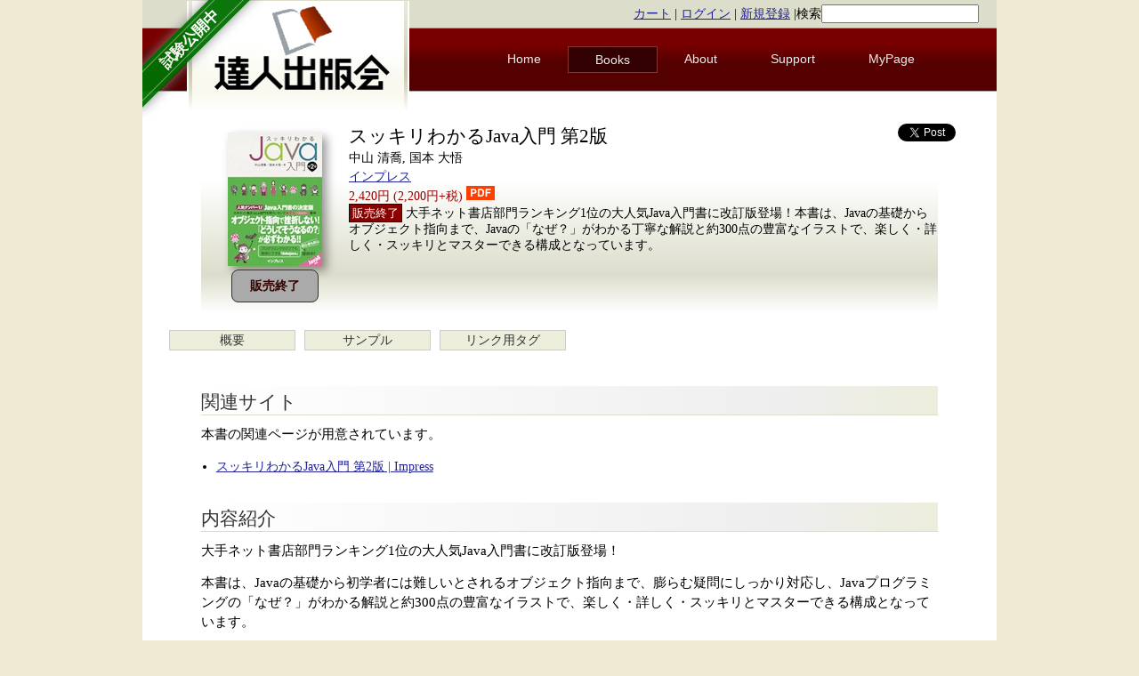

--- FILE ---
content_type: text/html; charset=utf-8
request_url: https://tatsu-zine.com/books/sukkiri-java-2nd
body_size: 7574
content:
<!DOCTYPE html>
<html xmlns:og="http://ogp.me/ns#" xmlns:fb="http://www.facebook.com/2008/fbml">
<head>
  <title> スッキリわかるJava入門 第2版【委託】 - 達人出版会 </title>
  <meta charset="utf-8" />
  <meta name="description" content="達人出版会: 技術系電子書籍の制作・販売を行う電子書籍専業出版社" />
  <meta property="og:title" content="スッキリわかるJava入門 第2版">
<meta property="og:url" content="https://tatsu-zine.com/books/sukkiri-java-2nd">
<meta property="og:type" content="book">
<meta property="og:image" content="https://tatsu-zine.com/images/books/326/cover_l.jpg">
<meta property="og:site_name" content="達人出版会">
<meta property="og:description" content="大手ネット書店部門ランキング1位の大人気Java入門書に改訂版登場！本書は、Javaの基礎からオブジェクト指向まで、Javaの「なぜ？」がわかる丁寧な解説と約300点の豊富なイラストで、楽しく・詳しく・スッキリとマスターできる構成となっています。">
<meta property="fb:app_id" content="161861023952054">
<meta property="fb:admins" content="takahashim">

  <meta name="twitter:card" content="summary_large_image">
<meta name="twitter:site" content="@tatsu_zine">
<meta name="twitter:image" content="https://tatsu-zine.com/images/books/326/cover_l.jpg">
<meta name="twitter:title" content="スッキリわかるJava入門 第2版">
<meta name="twitter:description" content="大手ネット書店部門ランキング1位の大人気Java入門書に改訂版登場！本書は、Javaの基礎からオブジェクト指向まで、Javaの「なぜ？」がわかる丁寧な解説と約300点の豊富なイラストで、楽しく・詳しく・スッキリとマスターできる構成となっています。">

  <meta name="robots" content="noindex,noarchive">

  <link rel="stylesheet" media="screen" href="/stylesheets/reset.css" />
  <link rel="stylesheet" media="screen" href="/stylesheets/style.css" />
  <script src="/javascripts/jquery.min.js"></script>
<script src="/javascripts/rails.js"></script>
  <meta name="csrf-param" content="authenticity_token" />
<meta name="csrf-token" content="XqvGBa26/Biz5T15t/ZpTR+JCfl6/ym/A2huEuEdsL6IodKCtKq35OwR8aGKCempKvN+iDuqFXMJ8/lPH5t4cQ==" />
  
  <link rel="Shortcut Icon" type="image/ico" href="/favicon.ico" />
  <link rel="shortcut icon" href="/favicon.ico" type="image/vnd.microsoft.icon" />
  <link rel="apple-touch-icon" sizes="180x180" href="/images/apple-touch-icon180.png" />
  <link rel="icon" href="/favicon.ico" type="image/vnd.microsoft.icon" />
  <link rel="related" href="/catalogs.opds" type="application/atom+xml;profile=opds-catalog;kind=navigation" title="Tatsu-zine.com OPDS Catalog" />
<script type="text/javascript">
  if(typeof ga === 'undefined') {
    (function(i,s,o,g,r,a,m){i['GoogleAnalyticsObject']=r;i[r]=i[r]||function(){
    (i[r].q=i[r].q||[]).push(arguments)},i[r].l=1*new Date();a=s.createElement(o),
    m=s.getElementsByTagName(o)[0];a.async=1;a.src=g;m.parentNode.insertBefore(a,m)
    })(window,document,'script','//www.google-analytics.com/analytics.js','ga');

    ga('create', 'UA-11956701-1', {});
  }
    ga('require', 'ec');
    ga('send', 'pageview', window.location.pathname + window.location.search);
</script>
</head>
  <body>
<div id="fb-root"></div>
<script>(function(d,s,id){var js,fjs=d.getElementsByTagName(s)[0];if (d.getElementById(id)) return;js=d.createElement(s);js.id=id;js.src="//connect.facebook.net/ja_JP/sdk.js#xfbml=1&version=v2.8&appId=161861023952054";fjs.parentNode.insertBefore(js,fjs);}(document,'script','facebook-jssdk'));</script>
    <div id="wrap">

      <div class="left ribbon-holder">
        <a href="/" class="green ribbon">
          <span class="text">試験公開中</span>
        </a>
      </div>

      <header>
	<div id="top" class="clear">
	  <div class="loginstatus">
            <a href="/carts">カート</a> |
	    <a href="/users/sign_in">ログイン</a> |
	    <a href="/users/sign_up">新規登録</a>
|<form method="get" action="/sitesearch" style="display:inline;">検索<input type="search" name="q" /></form>
	  </div>
	</div>

        <a href="/"><img id="logo" src="/images/tz-logo.png" alt="達人出版会" /></a>

        <nav id="topmenu">
	  <ul>
	    <li  ><a href="/">Home</a></li>
	    <li class="current" ><a href="/books/">Books</a></li>
	    <li  ><a href="/about/">About</a></li>
	    <li  ><a href="/support/">Support</a></li>
	    <li><a href="/my/">MyPage</a></li>
	  </ul>
        </nav>
      </header>
      <div class="clear"></div>

      <div id="main">
        <p class="notice"></p>
        <p class="alert"></p>

        <div itemscope itemtype="http://schema.org/Book" class="bookmain">
<!--
	<section id="voices">
          
	  <span class="tooltipAngle"><span class="tooltipAngleInner"></span></span>
	</section>
-->
	<section id="bookinfo">
	  <div class="bookimage">
	    <img itemprop="image" src="/images/books/326/cover_s.jpg" alt="スッキリわかるJava入門 第2版" title="スッキリわかるJava入門 第2版" class="coversmall" />
	    <div class="buybutton">
	      <div><span class="endofsales">販売終了</span></div>
	    </div>
	  </div>

	  <div class="bookinfo-main">
            <span id="twittericon"><a href="https://twitter.com/share" class="twitter-share-button" data-count="horizontal">Tweet</a><script type="text/javascript" src="//platform.twitter.com/widgets.js"></script></span>
            <span id="fbicon">
<div class="fb-like" data-href="https://tatsu-zine.com/books/sukkiri-java-2nd" data-send="false" data-layout="button_count" data-width="450" data-show-faces="false"></div>
            </span>
            <span id="hatebuicon"><a href="https://b.hatena.ne.jp/entry/tatsu-zine.com/books/sukkiri-java-2nd" class="hatena-bookmark-button" data-hatena-bookmark-title="スッキリわかるJava入門 第2版【委託】" data-hatena-bookmark-layout="standard" title="このエントリーをはてなブックマークに追加"><img src="https://b.st-hatena.com/images/entry-button/button-only.gif" alt="このエントリーをはてなブックマークに追加" width="20" height="20" style="border: none;" /></a><script type="text/javascript" src="https://b.st-hatena.com/js/bookmark_button_wo_al.js" charset="utf-8" async="async"></script></span>
	    <h1 itemprop="name">スッキリわかるJava入門 第2版</h1>
	    <p itemprop="author" class="author">中山 清喬, 国本 大悟</p>
	    <p class="publisher"><a href="/books/pub/impress">インプレス</a></p>
	    <p itemprop="offers" itemscope itemtype="http://schema.org/Offer" class="price">
              <span itemprop="price">
                2,420円
                (2,200円+税)
              </span>
              <img src="/images/icon/pdf_icon.png">
            </p>
	    <div class="description">
              <span class="endbook">販売終了</span> 大手ネット書店部門ランキング1位の大人気Java入門書に改訂版登場！本書は、Javaの基礎からオブジェクト指向まで、Javaの「なぜ？」がわかる丁寧な解説と約300点の豊富なイラストで、楽しく・詳しく・スッキリとマスターできる構成となっています。
	    </div>
	  </div>
	  <div style="clear:both"></div>
	</section>



        <ul class="booknavi">
          <li><a href="/books/sukkiri-java-2nd">概要</a></li><li><a href="/books/sukkiri-java-2nd/samplepage">サンプル</a></li><li><a href="/books/sukkiri-java-2nd/linkparts">リンク用タグ</a></li>
        </ul>
        <div style="clear:both;"></div>

	<div id="bookdetail" class="clear">

	  <section class="doc">
          <h3>関連サイト</h3><p>本書の関連ページが用意されています。</p><ul><li><a href="http://www.impressjapan.jp/books/1113101090">スッキリわかるJava入門 第2版 | Impress</a></li></ul><h3>内容紹介</h3><p>大手ネット書店部門ランキング1位の大人気Java入門書に改訂版登場！</p><p>本書は、Javaの基礎から初学者には難しいとされるオブジェクト指向まで、膨らむ疑問にしっかり対応し、Javaプログラミングの「なぜ？」がわかる解説と約300点の豊富なイラストで、楽しく・詳しく・スッキリとマスターできる構成となっています。</p><p>「なんとなくJavaを使っているけれど、オブジェクト指向の理解には自信がない」「学習の途中で挫折してしまった」という方にもおススメです。</p><p>プログラミング学習のネックとなる「開発環境の準備」と「多発するエラーへの対応」には、ブラウザ上でコーディング、コンパイル、実行ができる仮想開発環境「dokojava」を読者特典として用意し、エラーによく効く「虎の巻」を巻末付録として用意しました。</p><p>本書でぜひ、Javaプロフェッショナルへの第一歩を踏みだしてください！</p>
	    <h3>書誌情報</h3>
	    <ul class="list">
	      <li>著者: 中山 清喬, 国本 大悟</li>
	      <li>ページ数: <span itemprop="numberOfPages">658ページ(PDF版換算)</span></li>
	      <li>対応フォーマット: <span itemprop="bookFormat">PDF</span></li>
	      <li><span itemprop="publisher">出版社: インプレス</span></li>
	    </ul>
            <div class="fb-recommendations-bar" data-read-time="15" num_recommendations="2" data-site="tatsu-zine.com"></div>

	    <h3>対象読者</h3>
	    <p>
	      初めてJava言語とオブジェクト指向を学ぶ、プログラミング未経験者
	    </p>

	    <h3>著者について</h3>
	    <h4>中山 清喬</h4>
            <img src="/images/authors/photo621.jpg" class="photo" />
            <p>株式会社フレアリンク代表取締役。IBM内の先進技術部隊に所属しシステム構築現場を数多く支援。退職後も研究開発・技術適用支援・教育研修・執筆講演・コンサルティング等を通じ、「技術を味方につける経営」を支援。現役プログラマ。講義スタイルは「ふんわりスパルタ」。著書に『スッキリわかるJava入門 実践編』『スッキリわかるSQL入門 ドリル215問付き』。</p>
            <div style="clear:both;"></div><h4>国本 大悟</h4><img src="/images/authors/photo622.jpg" class="photo" /><p>文学部・史学科卒。大学では漢文を読みつつ、IT系技術を独学。会社でシステム開発やネットワーク・サーバ構築等に携わった後、フリーランスとして独立する。システムの提案、設計から開発を行う一方、プログラミングやネットワーク等のIT研修に力を入れており、大規模SIerやインフラ系企業での実績多数。著書に『スッキリわかるサーブレット＆JSP入門』。</p>

        <div style="clear:both;"></div>
	    <h3>目次</h3>
            <h4>まえがき</h4>
<h4>「dokojava」の使い方</h4>
<h4>第0章　Javaをはじめよう</h4>
<ul>
<li>0.1　ようこそJavaの世界へ</li>
<li>0.2　はじめてのプログラミング</li>
</ul>
<h4>第Ⅰ部　ようこそJavaの世界へ</h4>
<h4>第1章　プログラムの書き方</h4>
<ul>
<li>1.1　Java開発の基礎知識</li>
<li>1.2　Javaプログラムの基本構造</li>
<li>1.3　変数宣言の文</li>
<li>1.4　第1章のまとめ</li>
<li>1.5　練習問題</li>
<li>1.6　練習問題の解答</li>
</ul>
<h4>第2章　式と演算子</h4>
<ul>
<li>2.1　計算の文</li>
<li>2.2　オペランド</li>
<li>2.3　評価のしくみ</li>
<li>2.4　演算子</li>
<li>2.5　型の変換</li>
<li>2.6　命令実行の文</li>
<li>2.7　第2章のまとめ</li>
<li>2.8　練習問題</li>
<li>2.9　練習問題の解答</li>
</ul>
<h4>第3章　条件分岐と繰り返し</h4>
<ul>
<li>3.1　プログラムの流れ</li>
<li>3.2　ブロックの書き方</li>
<li>3.3　条件式の書き方</li>
<li>3.4　分岐構文のバリエーション</li>
<li>3.5　繰り返し構文のバリエーション</li>
<li>3.6　制御構造の応用</li>
<li>3.7　第3章のまとめ</li>
<li>3.8　練習問題</li>
<li>3.9　練習問題の解答</li>
</ul>
<h4>第4章　配列</h4>
<ul>
<li>4.1　配列のメリット</li>
<li>4.2　配列の書き方</li>
<li>4.3　配列と例外</li>
<li>4.4　配列のデータをまとめて扱う</li>
<li>4.5　配列の舞台裏</li>
<li>4.6　配列の後片付け</li>
<li>4.7　多次元の配列</li>
<li>4.8　第4章のまとめ</li>
<li>4.9　練習問題</li>
<li>4.10　練習問題の解答</li>
</ul>
<h4>第5章　メソッド</h4>
<ul>
<li>5.1　メソッドとは</li>
<li>5.2　引数の利用</li>
<li>5.3　戻り値の利用</li>
<li>5.4　オーバーロードの利用</li>
<li>5.5　引数や戻り値に配列を用いる</li>
<li>5.6　コマンドライン引数</li>
<li>5.7　第5章のまとめ</li>
<li>5.8　練習問題</li>
<li>5.9　練習問題の解答</li>
</ul>
<h4>付録A　JDKを用いた開発</h4>
<ul>
<li>A.1　Javaの開発に必要なツール</li>
<li>A.2　コマンドラインプロンプトの使い方</li>
<li>A.3　ソース編集・コンパイル・実行</li>
</ul>
<h4>第6章　複数クラスを用いた開発</h4>
<ul>
<li>6.1　ソースファイルを分割する</li>
<li>6.2　複数クラスで構成されるプログラム</li>
<li>6.3　パッケージを利用する</li>
<li>6.4　名前空間</li>
<li>6.5　JavaAPIについて学ぶ</li>
<li>6.6　クラスが読み込まれるしくみ</li>
<li>6.7　パッケージに属したクラスの実行方法</li>
<li>6.8　第6章のまとめ</li>
<li>6.9　練習問題</li>
<li>6.10　練習問題の解答</li>
</ul>
<h4>第Ⅱ部　すっきり納得オブジェクト指向</h4>
<h4>第7章　オブジェクト指向をはじめよう</h4>
<ul>
<li>7.1　オブジェクト指向を学ぶ理由</li>
<li>7.2　オブジェクト指向の定義と効果</li>
<li>7.3　オブジェクト指向の全体像と本質</li>
<li>7.4　オブジェクトと責務</li>
<li>7.5　オブジェクト指向の3大機能と今後の学習</li>
<li>7.6　第7章のまとめ</li>
<li>7.7　練習問題</li>
<li>7.8　練習問題の解答</li>
</ul>
<h4>第8章　インスタンスとクラス</h4>
<ul>
<li>8.1　仮想世界の作り方</li>
<li>8.2　クラスの定義方法</li>
<li>8.3　クラス定義による効果</li>
<li>8.4　インスタンスの利用方法</li>
<li>8.5　第8章のまとめ</li>
<li>8.6　練習問題</li>
<li>8.7　練習問題の解答</li>
</ul>
<h4>第9章　さまざまなクラス機構</h4>
<ul>
<li>9.1　クラス型と参照</li>
<li>9.2　コンストラクタ</li>
<li>9.3　静的メンバ</li>
<li>9.4　第9章のまとめ</li>
<li>9.5　練習問題</li>
<li>9.6　練習問題の解答</li>
</ul>
<h4>第10章　カプセル化</h4>
<ul>
<li>10.1　カプセル化の目的とメリット</li>
<li>10.2　メンバに対するアクセス制御</li>
<li>10.3　getterとsetter</li>
<li>10.4　クラスに対するアクセス制御</li>
<li>10.5　カプセル化を支えている考え方</li>
<li>10.6　第10章のまとめ</li>
<li>10.7　練習問題</li>
<li>10.8　練習問題の解答</li>
</ul>
<h4>第11章　継承</h4>
<ul>
<li>11.1　継承の基礎</li>
<li>11.2　インスタンスの姿</li>
<li>11.3　継承とコンストラクタ</li>
<li>11.4　正しい継承、間違った継承</li>
<li>11.5　第11章のまとめ</li>
<li>11.6　練習問題</li>
<li>11.7　練習問題の解答</li>
</ul>
<h4>第12章　高度な継承</h4>
<ul>
<li>12.1　未来に備えるための継承</li>
<li>12.2　高度な継承に関する2つの不都合</li>
<li>12.3　抽象クラス</li>
<li>12.4　インタフェース</li>
<li>12.5　第12章のまとめ</li>
<li>12.6　練習問題</li>
<li>12.7　練習問題の解答</li>
</ul>
<h4>第13章　多態性</h4>
<ul>
<li>13.1　多態性とは</li>
<li>13.2　ザックリ捉える方法</li>
<li>13.3　ザックリ捉えたものに命令を送る</li>
<li>13.4　捉え方を変更する方法</li>
<li>13.5　多態性のメリット</li>
<li>13.6　第13章のまとめ</li>
<li>13.7　練習問題</li>
<li>13.8　練習問題の解答</li>
</ul>
<h4>第Ⅲ部　もっと便利にAPI活用術</h4>
<h4>第14章　Javaを支える標準クラス</h4>
<ul>
<li>14.1　日付を扱う</li>
<li>14.2　すべてのクラスの祖先</li>
<li>14.3　基本データ型をオブジェクトとして扱う</li>
<li>14.4　第14章のまとめ</li>
<li>14.5　練習問題</li>
<li>14.6　練習問題の解答</li>
</ul>
<h4>第15章　例外</h4>
<ul>
<li>15.1　エラーの種類と対応策</li>
<li>15.2　例外処理の流れ</li>
<li>15.3　例外クラスとその種類</li>
<li>15.4　例外の発生と例外インスタンス</li>
<li>15.5　さまざまなcatch構文</li>
<li>15.6　例外の伝播</li>
<li>15.7　例外を発生させる</li>
<li>15.8　第15章のまとめ</li>
<li>15.9　練習問題</li>
<li>15.10　練習問題の解答</li>
</ul>
<h4>第16章　まだまだ広がるJavaの世界</h4>
<ul>
<li>16.1　ファイルを読み書きする</li>
<li>16.2　インターネットにアクセスする</li>
<li>16.3　データベースを操作する</li>
<li>16.4　ウィンドウアプリケーションを作る</li>
<li>16.5　スマートフォンのアプリを作る</li>
<li>16.6　Webサーバで動くJava</li>
</ul>
<h4>付録B　Eclipseによる開発</h4>
<ul>
<li>B.1　Eclipseの導入</li>
<li>B.2　Eclipseによる開発手順</li>
</ul>
<h4>付録C　エラー解決・虎の巻</h4>
<ul>
<li>C.1　エラーとの上手なつきあい方</li>
<li>C.2　トラブルシューティング</li>
<li>C.3　エラーメッセージ別索引</li>
</ul>
<h4>付録D　構文リファレンス</h4>
<h4>索引</h4>
<h4>著者プロフィール</h4>



<!-- X:S ZenBackWidget --><div id="zenback-widget-loader"></div><script type="text/javascript">!function(d,i){if(!d.getElementById(i)){var r=Math.ceil((new Date()*1)*Math.random());var j=d.createElement("script");j.id=i;j.async=true;j.src="//w.zenback.jp/v1/?base_uri=http%3A//tatsu-zine.com/books/&nsid=98810770304820043%3A%3A98810801711801469&rand="+r;d.body.appendChild(j);}}(document,"zenback-widget-js");</script><!-- X:E ZenBackWidget -->
	  </section>

        <ul class="booknavi">
          <li><a href="/books/sukkiri-java-2nd">概要</a></li><li><a href="/books/sukkiri-java-2nd/samplepage">サンプル</a></li><li><a href="/books/sukkiri-java-2nd/linkparts">リンク用タグ</a></li>
        </ul>

        </div><!-- bookdetail -->

	<section id="bread">
	  <div class="breadlist">
	    <a href="/">Home</a> 
	    <span class="breadsep">〉</span>
	    <a href="/books/">書籍一覧</a> 
	    <span class="breadsep">〉</span>
	    スッキリわかるJava入門 第2版
	    <span id="uptopagetop">
	      <a href="#wrap">▲ ページトップへ戻る</a>
	    </span>
	  </div>
	</section>
</div>


      </div>
      
      <footer>
	<ul class="fifth">
          <li>
            <div class="footer-column">
            <a href="/">Home</a><br />
            <a href="/books/">書籍一覧</a><br />
            <a href="/my/">マイページ(認証あり)</a><br />
            <!-- PayPal Logo --><table border="0" cellpadding="10" cellspacing="0" align="center"><tr><td align="center"><a href="#" onclick="javascript:window.open('https://www.paypal.com/jp/webapps/mpp/logo/about','olcwhatispaypal','toolbar=no, location=no, directories=no, status=no, menubar=no, scrollbars=yes, resizable=yes, width=900, height=700');"><img src="https://www.paypalobjects.com/digitalassets/c/website/marketing/apac/jp/developer/203x80_d.png" border="0" alt="ペイパル｜カード、銀行｜VISA, Mastercard, JCB, American Express, 銀行" width="150"></a></td></tr></table><!-- PayPal Logo -->
            </div>
          </li>
          <li>
            <div class="footer-column">
            <a href="/about/">このサイトについて</a><br />
            <a href="/support/howtowrite">執筆者募集</a><br />
            <a href="/company/">運営会社について</a><br />
            <a href="/releases/">ニュースリリース</a><br />
            <a href="/about/terms">サービス利用規約</a><br />
            <a href="/about/privacy">プライバシーポリシー</a><br />
            <a href="/about/policy">特定商取引法に基づく表示</a><br />
            </div>
          </li>
          <li>
            <div class="footer-column">
            <a href="/about/signapp">サインアプリの使い方</a><br />
            <a href="/support/">サポート</a><br />
            <a href="/support/readepub">EPUBの閲覧方法</a><br />
            <a href="/support/contact">お問い合わせ</a><br />
            </div>
          </li>
          <li>
            <div class="footer-column">
            <a href="/aozora/">青空文庫 for リーダー</a>
            </div>
          </li>
          <li>
            <div class="footer-column">
            <a href="http://d.hatena.ne.jp/tatsu-zine/">公式blog</a>
            </div>
          </li>
        </ul>
        <div style="clear:both;"></div>
	<div class="copyright">
	  (C) 2010-2026 株式会社達人出版会
	</div>
      </footer>
      <script type="text/javascript" src="/javascripts/application.js"></script>
    </div>
  </body>
</html>
